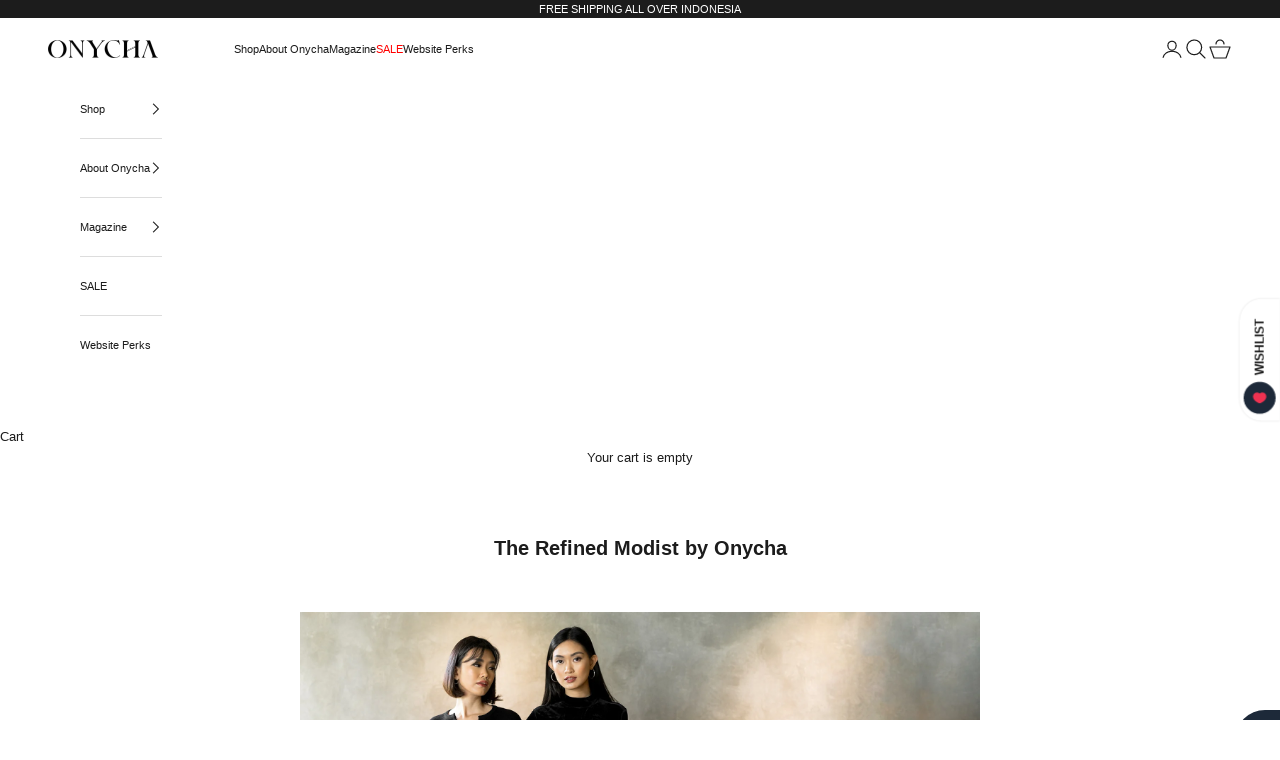

--- FILE ---
content_type: text/css
request_url: https://onycha.id/cdn/shop/t/15/assets/dsc.css?v=21786048330978647491715743600
body_size: 551
content:
.ui-state-default,.ui-widget-content .ui-state-default,.ui-widget-header .ui-state-default,.ui-button,html .ui-button.ui-state-disabled:hover,html .ui-button.ui-state-disabled:active{border:none;background:transparent;font-weight:400}.ui-widget-content{border:none;color:#222}.ui-state-active,.ui-widget-content .ui-state-active,.ui-widget-header .ui-state-active,a.ui-button:active,.ui-button:active,.ui-button.ui-state-active:hover{border:none;font-weight:400}.ui-icon{float:right}:focus{outline:none}.ui-accordion .ui-accordion-content{padding:1em 0;margin-block-start:0}.ui-accordion-content p:empty{display:none}h4.head-accordion.first{display:block;cursor:pointer;position:relative;margin:2px 0 0;padding:.5em .5em .5em .7em;font-size:100%;text-decoration:underline;text-underline-position:under}.ui-accordion .ui-accordion-header.head-accordion,h4.head-accordion.first{margin:20px 0}.ui-accordion .ui-accordion-header{display:block;cursor:pointer;position:relative;text-transform:uppercase;font-size:15px;margin-block-start:0;letter-spacing:0}.ui-accordion-header{margin:6px 0;padding:10px 8px;border-top:#f0f0f0 1px solid}.ui-icon-plus{background-position:-16px -128px}.ui-icon-minus{background-position:-48px -128px}.ui-icon,.ui-widget-content .ui-icon,.ui-state-active .ui-icon,.ui-button:active .ui-icon{background-image:url(https://code.jquery.com/ui/1.12.1/themes/base/images/ui-icons_444444_256x240.png)}.ui-icon{width:16px;height:18px}.ui-icon{display:inline-block;vertical-align:middle;margin-top:0;position:relative;text-indent:-99999px;overflow:hidden;background-repeat:no-repeat}h4.ui-accordion-header{margin-bottom:0;margin-top:0}.ui-accordion-header-icon.ui-icon{margin-top:0;top:5px}body h4.ui-accordion-header{padding-right:0;padding-left:0}.color-variants{margin-top:10px}p.variant-options{margin-top:26px;display:block;font-weight:500}ul.swatches{padding-left:0}ul.swatches{position:relative;margin-bottom:25px;margin-left:0}ul.swatches li.swatch{display:inline-block;border:1px solid rgba(0,0,0,.4)}.bgcolor img{height:34px;width:34px}.bgcolor{width:34px;height:34px}li.swatch .swatch-name{position:absolute;text-align:center;transition:opacity .5s ease-in-out;opacity:0;display:block;background-color:#000;color:#fff;border-radius:0;font-size:10px;line-height:12px;font-family:Work Sans,sans-serif;text-transform:uppercase;padding:5px;min-width:64px;z-index:999}li.swatch:hover .swatch-name{display:block;transition:opacity .5s ease-in-out;opacity:1}.ssw-icon-heart-o:before,.ssw-icon-heart:before{font-size:18px;vertical-align:middle}.ssw-faveiticon{position:absolute;right:10px;top:5px}cart-drawer#cart-drawer,header-sidebar#sidebar-menu{z-index:99999}button.link.size_chrts_pr,legend{text-transform:uppercase}.size_chrts_pr [slot=header]{font-size:19px}.size_chrts_pr td{border:0;border-bottom:1px solid}.modal::part(header){border-bottom:0;padding-block-start:var(--modal-body-padding-block)}.pml-info-box-content.body2>div{margin-block-start:0}.modal::part(close-button){padding-top:15px}[data-block-type=buy-buttons]{width:90%;display:inline-block;padding-right:10px}[data-block-type=buy-buttons]+[data-block-type="@app"]{width:10%;display:inline-block}.ssw-wishlist-btn__wrapper .ssw-wishlist-btn>*:not(i){position:relative;text-indent:-9999px;min-width:unset;padding-right:1.5rem;padding-left:1.5rem;display:block;width:100%}.ssw-wishlist-btn .ssw-fave-btn-content i{position:absolute;margin-right:0!important;right:0;width:100%;height:100%}x-header.header.color-scheme.color-scheme--scheme-1:not(.is-solid) a.ssw-link-fave-menu>i{color:var(--header-transparent-header-text-color)}.product-card{gap:.75rem}li.header__primary-nav-item summary{font-size:11px}.mega-menu__linklist ul li a,.header__dropdown-menu ul li a{font-size:11px}.mega-menu__linklist>li>a{font-size:11px}.header__dropdown-menu :is(a,summary){font-size:11px}.header-sidebar__linklist-button,.header-sidebar__back-button.is-divided,.header-sidebar__nested-linklist a.link-faded-reverse{font-size:11px}@media screen and (max-width: 999px){a.ssw-link-fave-menu{position:absolute;left:5rem}}@media screen and (max-width: 699px){a.ssw-link-fave-menu{position:absolute;left:3.5rem}}.ssw-left-top.ssw-fave-list-hide{position:absolute;opacity:0}li.header__primary-nav-item a.block.h6{font-size:11px}nav a[href*=special-promo],nav a[href*=special-promo]:hover,nav a[href*=special-bundle],nav a[href*=special-bundle]:hover{color:red}
/*# sourceMappingURL=/cdn/shop/t/15/assets/dsc.css.map?v=21786048330978647491715743600 */


--- FILE ---
content_type: text/css
request_url: https://onycha.id/cdn/shop/t/15/assets/custom.css?v=26943208768648631661715743600
body_size: -805
content:
header#shopify-section-sections--15488925761597__header {
  margin-top: -1px;
}